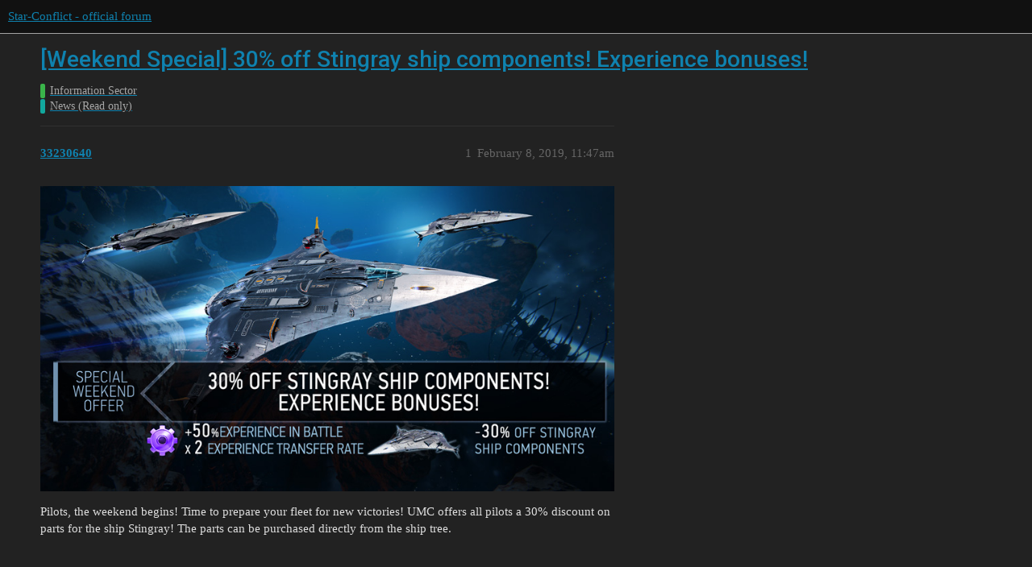

--- FILE ---
content_type: text/css
request_url: https://forum.star-conflict.com/stylesheets/ng-custom-features_46f75bce629cebfb8a82956a25cd9d5bd818f50a.css?__ws=forum.star-conflict.com
body_size: 478
content:
.gj-global-notice-container{background-color:var(--quote_bg);padding:5px 20px;margin-bottom:15px;border:1px solid var(--border_color);position:relative}.gj-global-notice-container .gj-close{position:absolute;right:10px;font-size:20px}.gaijin-is-psn{background-image:url(/images/ps.svg);height:32px;background-repeat:no-repeat;width:32px;background-size:32px 32px;margin-top:10px}.gaijin-google-spreadsheets{width:100%;aspect-ratio:1.4;margin-top:25px}.ng-id p{color:var(--profile-nav-bb-color)}.ng-id span{color:var(--primary)}.ng-ext-icon{display:inline-block;height:32px;width:32px;background-repeat:no-repeat !important;background-size:32px !important;vertical-align:middle}

/*# sourceMappingURL=ng-custom-features_46f75bce629cebfb8a82956a25cd9d5bd818f50a.css.map?__ws=forum.star-conflict.com */
